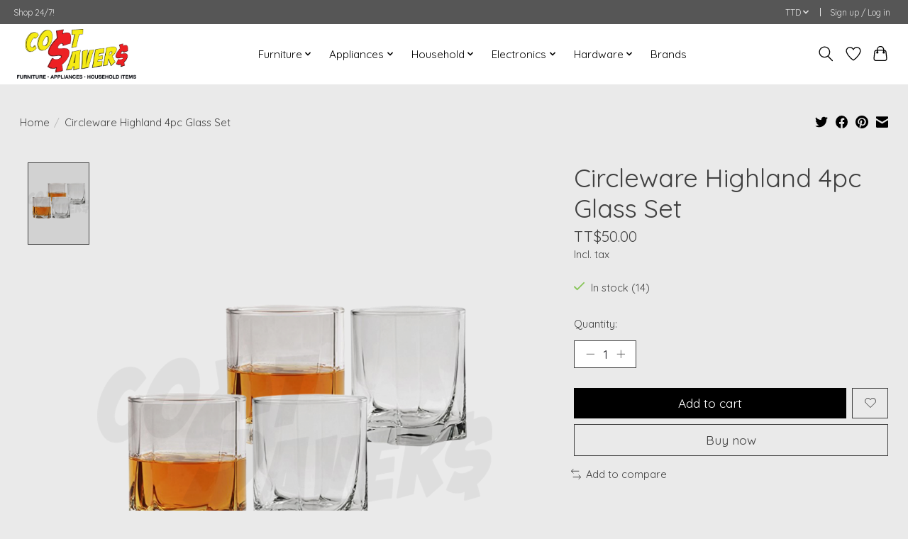

--- FILE ---
content_type: text/html;charset=utf-8
request_url: https://www.costsaverstt.com/circleware-highland-4pc-glass-set.html
body_size: 12306
content:
<!DOCTYPE html>
<html lang="us">
  <head>
    <meta charset="utf-8"/>
<!-- [START] 'blocks/head.rain' -->
<!--

  (c) 2008-2026 Lightspeed Netherlands B.V.
  http://www.lightspeedhq.com
  Generated: 20-01-2026 @ 23:40:28

-->
<link rel="canonical" href="https://www.costsaverstt.com/circleware-highland-4pc-glass-set.html"/>
<link rel="alternate" href="https://www.costsaverstt.com/index.rss" type="application/rss+xml" title="New products"/>
<meta name="robots" content="noodp,noydir"/>
<meta name="google-site-verification" content="cost"/>
<meta name="google-site-verification" content="savers"/>
<meta name="google-site-verification" content="Trinidad"/>
<meta name="google-site-verification" content="furniture"/>
<meta name="google-site-verification" content="appliance"/>
<meta name="google-site-verification" content="household"/>
<meta name="google-site-verification" content="items"/>
<meta name="google-site-verification" content="Tobago"/>
<meta name="google-site-verification" content="home"/>
<meta name="google-site-verification" content="store"/>
<meta name="google-site-verification" content="San"/>
<meta name="google-site-verification" content="Fernando"/>
<meta name="google-site-verification" content="cheap"/>
<meta name="google-site-verification" content="quality"/>
<meta name="google-site-verification" content="stove"/>
<meta name="google-site-verification" content="washer"/>
<meta name="google-site-verification" content="twin tub"/>
<meta name="google-site-verification" content="refrigerators"/>
<meta name="google-site-verification" content="wardrobes"/>
<meta name="google-site-verification" content="chest of drawers"/>
<meta name="google-site-verification" content="Facebook"/>
<meta name="google-site-verification" content="sofa"/>
<meta name="google-site-verification" content="patio"/>
<meta name="google-site-verification" content="shop"/>
<meta name="google-site-verification" content="save"/>
<meta property="og:url" content="https://www.costsaverstt.com/circleware-highland-4pc-glass-set.html?source=facebook"/>
<meta property="og:site_name" content="Cost Savers"/>
<meta property="og:title" content="Circleware Highland 4pc Glass Set"/>
<meta property="og:description" content="Cost Savers is a Home Store situated in San Fernando, Trinidad. We carry a wide variety of imported and locally manufactured furniture, brand name appliances, h"/>
<meta property="og:image" content="https://cdn.shoplightspeed.com/shops/612250/files/34974687/circleware-circleware-highland-4pc-glass-set.jpg"/>
<script src="https://www.powr.io/powr.js?external-type=lightspeed"></script>
<script>
<!-- Google tag (gtag.js) -->
<script async src="https://www.googletagmanager.com/gtag/js?id=G-67J34577DY"></script>
<script>
    window.dataLayer = window.dataLayer || [];
    function gtag(){dataLayer.push(arguments);}
    gtag('js', new Date());

    gtag('config', 'G-67J34577DY');
</script>
</script>
<!--[if lt IE 9]>
<script src="https://cdn.shoplightspeed.com/assets/html5shiv.js?2025-02-20"></script>
<![endif]-->
<!-- [END] 'blocks/head.rain' -->
    
    
    <title>Circleware Highland 4pc Glass Set - Cost Savers</title>
    <meta name="description" content="Cost Savers is a Home Store situated in San Fernando, Trinidad. We carry a wide variety of imported and locally manufactured furniture, brand name appliances, h" />
    <meta name="keywords" content="Circleware, Circleware, Highland, 4pc, Glass, Set, costsavers, furniture, appliances, household, home, store, decor, Trinidad, cost, savers, san, Fernando, refrigerators, stove, washer, washing, machine, fridge, wardrobe, chest, drawers, sofa, living" />
    <meta http-equiv="X-UA-Compatible" content="IE=edge">
    <meta name="viewport" content="width=device-width, initial-scale=1">
    <meta name="apple-mobile-web-app-capable" content="yes">
    <meta name="apple-mobile-web-app-status-bar-style" content="black">
    
    <script>document.getElementsByTagName("html")[0].className += " js";</script>

    <link rel="shortcut icon" href="https://cdn.shoplightspeed.com/shops/612250/themes/13296/v/206162/assets/favicon.png?20210301151452" type="image/x-icon" />
    <link href='//fonts.googleapis.com/css?family=Quicksand:400,300,600&display=swap' rel='stylesheet' type='text/css'>
    <link href='//fonts.googleapis.com/css?family=Quicksand:400,300,600&display=swap' rel='stylesheet' type='text/css'>
    <link rel="stylesheet" href="https://cdn.shoplightspeed.com/assets/gui-2-0.css?2025-02-20" />
    <link rel="stylesheet" href="https://cdn.shoplightspeed.com/assets/gui-responsive-2-0.css?2025-02-20" />
    <link id="lightspeedframe" rel="stylesheet" href="https://cdn.shoplightspeed.com/shops/612250/themes/13296/assets/style.css?2024042619225020210104183204" />
    <!-- browsers not supporting CSS variables -->
    <script>
      if(!('CSS' in window) || !CSS.supports('color', 'var(--color-var)')) {var cfStyle = document.getElementById('lightspeedframe');if(cfStyle) {var href = cfStyle.getAttribute('href');href = href.replace('style.css', 'style-fallback.css');cfStyle.setAttribute('href', href);}}
    </script>
    <link rel="stylesheet" href="https://cdn.shoplightspeed.com/shops/612250/themes/13296/assets/settings.css?2024042619225020210104183204" />
    <link rel="stylesheet" href="https://cdn.shoplightspeed.com/shops/612250/themes/13296/assets/custom.css?2024042619225020210104183204" />

    <script src="https://cdn.shoplightspeed.com/assets/jquery-3-7-1.js?2025-02-20"></script>
    <script src="https://cdn.shoplightspeed.com/assets/jquery-ui-1-14-1.js?2025-02-20"></script>

  </head>
  <body>
    
          <header class="main-header main-header--mobile js-main-header position-relative">
  <div class="main-header__top-section">
    <div class="main-header__nav-grid justify-between@md container max-width-lg text-xs padding-y-xxs">
      <div>Shop 24/7!</div>
      <ul class="main-header__list flex-grow flex-basis-0 justify-end@md display@md">        
                
                <li class="main-header__item">
          <a href="#0" class="main-header__link">
            <span class="text-uppercase">ttd</span>
            <svg class="main-header__dropdown-icon icon" viewBox="0 0 16 16"><polygon fill="currentColor" points="8,11.4 2.6,6 4,4.6 8,8.6 12,4.6 13.4,6 "></polygon></svg>
          </a>
          <ul class="main-header__dropdown">
                        <li><a href="https://www.costsaverstt.com/session/currency/usd/" class="main-header__dropdown-link" aria-label="Switch to usd currency" title="usd">USD</a></li>
                        <li><a href="https://www.costsaverstt.com/session/currency/ttd/" class="main-header__dropdown-link" aria-current="true" aria-label="Switch to ttd currency" title="ttd">TTD</a></li>
                      </ul>
        </li>
                        <li class="main-header__item separator"></li>
                <li class="main-header__item"><a href="https://www.costsaverstt.com/account/" class="main-header__link" title="My account">Sign up / Log in</a></li>
      </ul>
    </div>
  </div>
  <div class="main-header__mobile-content container max-width-lg">
          <a href="https://www.costsaverstt.com/" class="main-header__logo" title="Cost Savers">
        <img src="https://cdn.shoplightspeed.com/shops/612250/themes/13296/v/206238/assets/logo.png?20210301212048" alt="Cost Savers">
              </a>
        
    <div class="flex items-center">
            <a href="https://www.costsaverstt.com/account/wishlist/" class="main-header__mobile-btn js-tab-focus">
        <svg class="icon" viewBox="0 0 24 25" fill="none"><title>Go to wishlist</title><path d="M11.3785 4.50387L12 5.42378L12.6215 4.50387C13.6598 2.96698 15.4376 1.94995 17.4545 1.94995C20.65 1.94995 23.232 4.49701 23.25 7.6084C23.2496 8.53335 22.927 9.71432 22.3056 11.056C21.689 12.3875 20.8022 13.8258 19.7333 15.249C17.6019 18.0872 14.7978 20.798 12.0932 22.4477L12 22.488L11.9068 22.4477C9.20215 20.798 6.3981 18.0872 4.26667 15.249C3.1978 13.8258 2.31101 12.3875 1.69437 11.056C1.07303 9.71436 0.750466 8.53342 0.75 7.60848C0.767924 4.49706 3.34993 1.94995 6.54545 1.94995C8.56242 1.94995 10.3402 2.96698 11.3785 4.50387Z" stroke="currentColor" stroke-width="1.5" fill="none"/></svg>
        <span class="sr-only">Wish List</span>
      </a>
            <button class="reset main-header__mobile-btn js-tab-focus" aria-controls="cartDrawer">
        <svg class="icon" viewBox="0 0 24 25" fill="none"><title>Toggle cart</title><path d="M2.90171 9.65153C3.0797 8.00106 4.47293 6.75 6.13297 6.75H17.867C19.527 6.75 20.9203 8.00105 21.0982 9.65153L22.1767 19.6515C22.3839 21.5732 20.8783 23.25 18.9454 23.25H5.05454C3.1217 23.25 1.61603 21.5732 1.82328 19.6515L2.90171 9.65153Z" stroke="currentColor" stroke-width="1.5" fill="none"/>
        <path d="M7.19995 9.6001V5.7001C7.19995 2.88345 9.4833 0.600098 12.3 0.600098C15.1166 0.600098 17.4 2.88345 17.4 5.7001V9.6001" stroke="currentColor" stroke-width="1.5" fill="none"/>
        <circle cx="7.19996" cy="10.2001" r="1.8" fill="currentColor"/>
        <ellipse cx="17.4" cy="10.2001" rx="1.8" ry="1.8" fill="currentColor"/></svg>
        <span class="sr-only">Cart</span>
              </button>

      <button class="reset anim-menu-btn js-anim-menu-btn main-header__nav-control js-tab-focus" aria-label="Toggle menu">
        <i class="anim-menu-btn__icon anim-menu-btn__icon--close" aria-hidden="true"></i>
      </button>
    </div>
  </div>

  <div class="main-header__nav" role="navigation">
    <div class="main-header__nav-grid justify-between@md container max-width-lg">
      <div class="main-header__nav-logo-wrapper flex-shrink-0">
        
                  <a href="https://www.costsaverstt.com/" class="main-header__logo" title="Cost Savers">
            <img src="https://cdn.shoplightspeed.com/shops/612250/themes/13296/v/206238/assets/logo.png?20210301212048" alt="Cost Savers">
                      </a>
              </div>
      
      <form action="https://www.costsaverstt.com/search/" method="get" role="search" class="padding-y-md hide@md">
        <label class="sr-only" for="searchInputMobile">Search</label>
        <input class="header-v3__nav-form-control form-control width-100%" value="" autocomplete="off" type="search" name="q" id="searchInputMobile" placeholder="Search...">
      </form>

      <ul class="main-header__list flex-grow flex-basis-0 flex-wrap justify-center@md">
        
        
                <li class="main-header__item js-main-nav__item">
          <a class="main-header__link js-main-nav__control" href="https://www.costsaverstt.com/furniture-2348931/">
            <span>Furniture</span>            <svg class="main-header__dropdown-icon icon" viewBox="0 0 16 16"><polygon fill="currentColor" points="8,11.4 2.6,6 4,4.6 8,8.6 12,4.6 13.4,6 "></polygon></svg>                        <i class="main-header__arrow-icon" aria-hidden="true">
              <svg class="icon" viewBox="0 0 16 16">
                <g class="icon__group" fill="none" stroke="currentColor" stroke-linecap="square" stroke-miterlimit="10" stroke-width="2">
                  <path d="M2 2l12 12" />
                  <path d="M14 2L2 14" />
                </g>
              </svg>
            </i>
                        
          </a>
                    <ul class="main-header__dropdown">
            <li class="main-header__dropdown-item"><a href="https://www.costsaverstt.com/furniture-2348931/" class="main-header__dropdown-link hide@md">All Furniture</a></li>
                        <li class="main-header__dropdown-item">
              <a class="main-header__dropdown-link" href="https://www.costsaverstt.com/furniture/beds-3089373/">
                Beds
                                              </a>

                          </li>
                        <li class="main-header__dropdown-item">
              <a class="main-header__dropdown-link" href="https://www.costsaverstt.com/furniture/bed-trunks/">
                Bed Trunks
                                              </a>

                          </li>
                        <li class="main-header__dropdown-item">
              <a class="main-header__dropdown-link" href="https://www.costsaverstt.com/furniture/bookshelves-2873283/">
                Bookshelves
                                              </a>

                          </li>
                        <li class="main-header__dropdown-item">
              <a class="main-header__dropdown-link" href="https://www.costsaverstt.com/furniture/chest-of-drawers-2699017/">
                Chest of Drawers
                                              </a>

                          </li>
                        <li class="main-header__dropdown-item">
              <a class="main-header__dropdown-link" href="https://www.costsaverstt.com/furniture/coffee-tables-3047344/">
                Coffee Tables
                                              </a>

                          </li>
                        <li class="main-header__dropdown-item">
              <a class="main-header__dropdown-link" href="https://www.costsaverstt.com/furniture/dining-set/">
                Dining Set
                                              </a>

                          </li>
                        <li class="main-header__dropdown-item">
              <a class="main-header__dropdown-link" href="https://www.costsaverstt.com/furniture/entertainment-units-2391316/">
                Entertainment Units
                                              </a>

                          </li>
                        <li class="main-header__dropdown-item">
              <a class="main-header__dropdown-link" href="https://www.costsaverstt.com/furniture/kitchen-units/">
                Kitchen Units
                                              </a>

                          </li>
                        <li class="main-header__dropdown-item">
              <a class="main-header__dropdown-link" href="https://www.costsaverstt.com/furniture/living-room-sets/">
                Living Room Sets
                                              </a>

                          </li>
                        <li class="main-header__dropdown-item">
              <a class="main-header__dropdown-link" href="https://www.costsaverstt.com/furniture/mattresses/">
                Mattresses
                                              </a>

                          </li>
                        <li class="main-header__dropdown-item">
              <a class="main-header__dropdown-link" href="https://www.costsaverstt.com/furniture/night-stands-4147876/">
                Night Stands
                                              </a>

                          </li>
                        <li class="main-header__dropdown-item">
              <a class="main-header__dropdown-link" href="https://www.costsaverstt.com/furniture/office/">
                Office
                                              </a>

                          </li>
                        <li class="main-header__dropdown-item">
              <a class="main-header__dropdown-link" href="https://www.costsaverstt.com/furniture/patio-set/">
                Patio Set
                                              </a>

                          </li>
                        <li class="main-header__dropdown-item">
              <a class="main-header__dropdown-link" href="https://www.costsaverstt.com/furniture/pillows/">
                Pillows
                                              </a>

                          </li>
                        <li class="main-header__dropdown-item">
              <a class="main-header__dropdown-link" href="https://www.costsaverstt.com/furniture/recliners-2447655/">
                Recliners
                                              </a>

                          </li>
                        <li class="main-header__dropdown-item">
              <a class="main-header__dropdown-link" href="https://www.costsaverstt.com/furniture/shoe-stands/">
                Shoe Stands
                                              </a>

                          </li>
                        <li class="main-header__dropdown-item">
              <a class="main-header__dropdown-link" href="https://www.costsaverstt.com/furniture/wardrobes-2696015/">
                Wardrobes
                                              </a>

                          </li>
                      </ul>
                  </li>
                <li class="main-header__item js-main-nav__item">
          <a class="main-header__link js-main-nav__control" href="https://www.costsaverstt.com/appliances/">
            <span>Appliances</span>            <svg class="main-header__dropdown-icon icon" viewBox="0 0 16 16"><polygon fill="currentColor" points="8,11.4 2.6,6 4,4.6 8,8.6 12,4.6 13.4,6 "></polygon></svg>                        <i class="main-header__arrow-icon" aria-hidden="true">
              <svg class="icon" viewBox="0 0 16 16">
                <g class="icon__group" fill="none" stroke="currentColor" stroke-linecap="square" stroke-miterlimit="10" stroke-width="2">
                  <path d="M2 2l12 12" />
                  <path d="M14 2L2 14" />
                </g>
              </svg>
            </i>
                        
          </a>
                    <ul class="main-header__dropdown">
            <li class="main-header__dropdown-item"><a href="https://www.costsaverstt.com/appliances/" class="main-header__dropdown-link hide@md">All Appliances</a></li>
                        <li class="main-header__dropdown-item">
              <a class="main-header__dropdown-link" href="https://www.costsaverstt.com/appliances/dishwasher/">
                Dishwasher
                                              </a>

                          </li>
                        <li class="main-header__dropdown-item">
              <a class="main-header__dropdown-link" href="https://www.costsaverstt.com/appliances/dryers/">
                Dryers
                                              </a>

                          </li>
                        <li class="main-header__dropdown-item">
              <a class="main-header__dropdown-link" href="https://www.costsaverstt.com/appliances/exercise-equipment/">
                Exercise Equipment
                                              </a>

                          </li>
                        <li class="main-header__dropdown-item">
              <a class="main-header__dropdown-link" href="https://www.costsaverstt.com/appliances/fans/">
                Fans
                                              </a>

                          </li>
                        <li class="main-header__dropdown-item">
              <a class="main-header__dropdown-link" href="https://www.costsaverstt.com/appliances/freezers/">
                Freezers
                                              </a>

                          </li>
                        <li class="main-header__dropdown-item">
              <a class="main-header__dropdown-link" href="https://www.costsaverstt.com/appliances/heaters/">
                Heaters
                                              </a>

                          </li>
                        <li class="main-header__dropdown-item">
              <a class="main-header__dropdown-link" href="https://www.costsaverstt.com/appliances/microwaves/">
                Microwaves
                                              </a>

                          </li>
                        <li class="main-header__dropdown-item">
              <a class="main-header__dropdown-link" href="https://www.costsaverstt.com/appliances/mini-appliances/">
                Mini Appliances
                                              </a>

                          </li>
                        <li class="main-header__dropdown-item">
              <a class="main-header__dropdown-link" href="https://www.costsaverstt.com/appliances/range-hoods/">
                Range Hoods
                                              </a>

                          </li>
                        <li class="main-header__dropdown-item">
              <a class="main-header__dropdown-link" href="https://www.costsaverstt.com/appliances/refrigerators/">
                Refrigerators
                                              </a>

                          </li>
                        <li class="main-header__dropdown-item">
              <a class="main-header__dropdown-link" href="https://www.costsaverstt.com/appliances/stoves/">
                Stoves
                                              </a>

                          </li>
                        <li class="main-header__dropdown-item">
              <a class="main-header__dropdown-link" href="https://www.costsaverstt.com/appliances/washers/">
                Washers
                                              </a>

                          </li>
                        <li class="main-header__dropdown-item">
              <a class="main-header__dropdown-link" href="https://www.costsaverstt.com/appliances/water-dispenser/">
                Water Dispenser 
                                              </a>

                          </li>
                        <li class="main-header__dropdown-item">
              <a class="main-header__dropdown-link" href="https://www.costsaverstt.com/appliances/water-pumps/">
                Water Pumps
                                              </a>

                          </li>
                        <li class="main-header__dropdown-item">
              <a class="main-header__dropdown-link" href="https://www.costsaverstt.com/appliances/vacuums/">
                Vacuums
                                              </a>

                          </li>
                      </ul>
                  </li>
                <li class="main-header__item js-main-nav__item">
          <a class="main-header__link js-main-nav__control" href="https://www.costsaverstt.com/household/">
            <span>Household</span>            <svg class="main-header__dropdown-icon icon" viewBox="0 0 16 16"><polygon fill="currentColor" points="8,11.4 2.6,6 4,4.6 8,8.6 12,4.6 13.4,6 "></polygon></svg>                        <i class="main-header__arrow-icon" aria-hidden="true">
              <svg class="icon" viewBox="0 0 16 16">
                <g class="icon__group" fill="none" stroke="currentColor" stroke-linecap="square" stroke-miterlimit="10" stroke-width="2">
                  <path d="M2 2l12 12" />
                  <path d="M14 2L2 14" />
                </g>
              </svg>
            </i>
                        
          </a>
                    <ul class="main-header__dropdown">
            <li class="main-header__dropdown-item"><a href="https://www.costsaverstt.com/household/" class="main-header__dropdown-link hide@md">All Household</a></li>
                        <li class="main-header__dropdown-item">
              <a class="main-header__dropdown-link" href="https://www.costsaverstt.com/household/bath-laundry/">
                Bath &amp; Laundry 
                                              </a>

                          </li>
                        <li class="main-header__dropdown-item">
              <a class="main-header__dropdown-link" href="https://www.costsaverstt.com/household/bakeware/">
                Bakeware
                                              </a>

                          </li>
                        <li class="main-header__dropdown-item">
              <a class="main-header__dropdown-link" href="https://www.costsaverstt.com/household/bins/">
                Bins
                                              </a>

                          </li>
                        <li class="main-header__dropdown-item">
              <a class="main-header__dropdown-link" href="https://www.costsaverstt.com/household/cleaning/">
                Cleaning
                                              </a>

                          </li>
                        <li class="main-header__dropdown-item">
              <a class="main-header__dropdown-link" href="https://www.costsaverstt.com/household/cookware/">
                Cookware
                                              </a>

                          </li>
                        <li class="main-header__dropdown-item">
              <a class="main-header__dropdown-link" href="https://www.costsaverstt.com/household/coolers/">
                Coolers
                                              </a>

                          </li>
                        <li class="main-header__dropdown-item">
              <a class="main-header__dropdown-link" href="https://www.costsaverstt.com/household/cutlery-knives/">
                Cutlery &amp; Knives  
                                              </a>

                          </li>
                        <li class="main-header__dropdown-item">
              <a class="main-header__dropdown-link" href="https://www.costsaverstt.com/household/decor/">
                Decor
                                              </a>

                          </li>
                        <li class="main-header__dropdown-item">
              <a class="main-header__dropdown-link" href="https://www.costsaverstt.com/household/dinnerware-utensils/">
                Dinnerware &amp; Utensils
                                              </a>

                          </li>
                        <li class="main-header__dropdown-item">
              <a class="main-header__dropdown-link" href="https://www.costsaverstt.com/household/pet/">
                Pet
                                              </a>

                          </li>
                        <li class="main-header__dropdown-item">
              <a class="main-header__dropdown-link" href="https://www.costsaverstt.com/household/storage/">
                Storage
                                              </a>

                          </li>
                        <li class="main-header__dropdown-item">
              <a class="main-header__dropdown-link" href="https://www.costsaverstt.com/household/toys-pools/">
                Toys &amp; Pools
                                              </a>

                          </li>
                      </ul>
                  </li>
                <li class="main-header__item js-main-nav__item">
          <a class="main-header__link js-main-nav__control" href="https://www.costsaverstt.com/electronics-2361417/">
            <span>Electronics</span>            <svg class="main-header__dropdown-icon icon" viewBox="0 0 16 16"><polygon fill="currentColor" points="8,11.4 2.6,6 4,4.6 8,8.6 12,4.6 13.4,6 "></polygon></svg>                        <i class="main-header__arrow-icon" aria-hidden="true">
              <svg class="icon" viewBox="0 0 16 16">
                <g class="icon__group" fill="none" stroke="currentColor" stroke-linecap="square" stroke-miterlimit="10" stroke-width="2">
                  <path d="M2 2l12 12" />
                  <path d="M14 2L2 14" />
                </g>
              </svg>
            </i>
                        
          </a>
                    <ul class="main-header__dropdown">
            <li class="main-header__dropdown-item"><a href="https://www.costsaverstt.com/electronics-2361417/" class="main-header__dropdown-link hide@md">All Electronics</a></li>
                        <li class="main-header__dropdown-item">
              <a class="main-header__dropdown-link" href="https://www.costsaverstt.com/electronics/accessories/">
                Accessories 
                                              </a>

                          </li>
                        <li class="main-header__dropdown-item">
              <a class="main-header__dropdown-link" href="https://www.costsaverstt.com/electronics/music-systems/">
                Music Systems
                                              </a>

                          </li>
                        <li class="main-header__dropdown-item">
              <a class="main-header__dropdown-link" href="https://www.costsaverstt.com/electronics/surge-protectors/">
                Surge Protectors
                                              </a>

                          </li>
                        <li class="main-header__dropdown-item">
              <a class="main-header__dropdown-link" href="https://www.costsaverstt.com/electronics/televisions/">
                Televisions
                                              </a>

                          </li>
                        <li class="main-header__dropdown-item">
              <a class="main-header__dropdown-link" href="https://www.costsaverstt.com/electronics/tv-wall-mounts/">
                Tv Wall Mounts
                                              </a>

                          </li>
                      </ul>
                  </li>
                <li class="main-header__item js-main-nav__item">
          <a class="main-header__link js-main-nav__control" href="https://www.costsaverstt.com/hardware-3075697/">
            <span>Hardware</span>            <svg class="main-header__dropdown-icon icon" viewBox="0 0 16 16"><polygon fill="currentColor" points="8,11.4 2.6,6 4,4.6 8,8.6 12,4.6 13.4,6 "></polygon></svg>                        <i class="main-header__arrow-icon" aria-hidden="true">
              <svg class="icon" viewBox="0 0 16 16">
                <g class="icon__group" fill="none" stroke="currentColor" stroke-linecap="square" stroke-miterlimit="10" stroke-width="2">
                  <path d="M2 2l12 12" />
                  <path d="M14 2L2 14" />
                </g>
              </svg>
            </i>
                        
          </a>
                    <ul class="main-header__dropdown">
            <li class="main-header__dropdown-item"><a href="https://www.costsaverstt.com/hardware-3075697/" class="main-header__dropdown-link hide@md">All Hardware</a></li>
                        <li class="main-header__dropdown-item">
              <a class="main-header__dropdown-link" href="https://www.costsaverstt.com/hardware/adhesives/">
                Adhesives
                                              </a>

                          </li>
                        <li class="main-header__dropdown-item">
              <a class="main-header__dropdown-link" href="https://www.costsaverstt.com/hardware/automotive/">
                Automotive
                                              </a>

                          </li>
                        <li class="main-header__dropdown-item">
              <a class="main-header__dropdown-link" href="https://www.costsaverstt.com/hardware/electrical-3081270/">
                Electrical 
                                              </a>

                          </li>
                        <li class="main-header__dropdown-item">
              <a class="main-header__dropdown-link" href="https://www.costsaverstt.com/hardware/garden-3075698/">
                Garden
                                              </a>

                          </li>
                        <li class="main-header__dropdown-item">
              <a class="main-header__dropdown-link" href="https://www.costsaverstt.com/hardware/hand-tools/">
                Hand Tools
                                              </a>

                          </li>
                        <li class="main-header__dropdown-item">
              <a class="main-header__dropdown-link" href="https://www.costsaverstt.com/hardware/ladders/">
                Ladders
                                              </a>

                          </li>
                        <li class="main-header__dropdown-item">
              <a class="main-header__dropdown-link" href="https://www.costsaverstt.com/hardware/locks/">
                Locks
                                              </a>

                          </li>
                        <li class="main-header__dropdown-item">
              <a class="main-header__dropdown-link" href="https://www.costsaverstt.com/hardware/power-tools/">
                Power Tools
                                              </a>

                          </li>
                      </ul>
                  </li>
        
        
        
                              <li class="main-header__item">
              <a class="main-header__link" href="https://www.costsaverstt.com/brands/">Brands</a>
            </li>
                  
                
        <li class="main-header__item hide@md">
          <ul class="main-header__list main-header__list--mobile-items">        
            
                        <li class="main-header__item js-main-nav__item">
              <a href="#0" class="main-header__link js-main-nav__control">
                <span class="text-uppercase">ttd</span>
                <i class="main-header__arrow-icon" aria-hidden="true">
                  <svg class="icon" viewBox="0 0 16 16">
                    <g class="icon__group" fill="none" stroke="currentColor" stroke-linecap="square" stroke-miterlimit="10" stroke-width="2">
                      <path d="M2 2l12 12" />
                      <path d="M14 2L2 14" />
                    </g>
                  </svg>
                </i>
              </a>
              <ul class="main-header__dropdown">
                                <li><a href="https://www.costsaverstt.com/session/currency/usd/" class="main-header__dropdown-link" aria-label="Switch to usd currency" title="usd">USD</a></li>
                                <li><a href="https://www.costsaverstt.com/session/currency/ttd/" class="main-header__dropdown-link" aria-current="true" aria-label="Switch to ttd currency" title="ttd">TTD</a></li>
                              </ul>
            </li>
                                                <li class="main-header__item"><a href="https://www.costsaverstt.com/account/" class="main-header__link" title="My account">Sign up / Log in</a></li>
          </ul>
        </li>
        
      </ul>

      <ul class="main-header__list flex-shrink-0 justify-end@md display@md">
        <li class="main-header__item">
          
          <button class="reset switch-icon main-header__link main-header__link--icon js-toggle-search js-switch-icon js-tab-focus" aria-label="Toggle icon">
            <svg class="icon switch-icon__icon--a" viewBox="0 0 24 25"><title>Toggle search</title><path fill-rule="evenodd" clip-rule="evenodd" d="M17.6032 9.55171C17.6032 13.6671 14.267 17.0033 10.1516 17.0033C6.03621 17.0033 2.70001 13.6671 2.70001 9.55171C2.70001 5.4363 6.03621 2.1001 10.1516 2.1001C14.267 2.1001 17.6032 5.4363 17.6032 9.55171ZM15.2499 16.9106C13.8031 17.9148 12.0461 18.5033 10.1516 18.5033C5.20779 18.5033 1.20001 14.4955 1.20001 9.55171C1.20001 4.60787 5.20779 0.600098 10.1516 0.600098C15.0955 0.600098 19.1032 4.60787 19.1032 9.55171C19.1032 12.0591 18.0724 14.3257 16.4113 15.9507L23.2916 22.8311C23.5845 23.1239 23.5845 23.5988 23.2916 23.8917C22.9987 24.1846 22.5239 24.1846 22.231 23.8917L15.2499 16.9106Z" fill="currentColor"/></svg>

            <svg class="icon switch-icon__icon--b" viewBox="0 0 32 32"><title>Toggle search</title><g fill="none" stroke="currentColor" stroke-miterlimit="10" stroke-linecap="round" stroke-linejoin="round" stroke-width="2"><line x1="27" y1="5" x2="5" y2="27"></line><line x1="27" y1="27" x2="5" y2="5"></line></g></svg>
          </button>

        </li>
                <li class="main-header__item">
          <a href="https://www.costsaverstt.com/account/wishlist/" class="main-header__link main-header__link--icon">
            <svg class="icon" viewBox="0 0 24 25" fill="none"><title>Go to wishlist</title><path d="M11.3785 4.50387L12 5.42378L12.6215 4.50387C13.6598 2.96698 15.4376 1.94995 17.4545 1.94995C20.65 1.94995 23.232 4.49701 23.25 7.6084C23.2496 8.53335 22.927 9.71432 22.3056 11.056C21.689 12.3875 20.8022 13.8258 19.7333 15.249C17.6019 18.0872 14.7978 20.798 12.0932 22.4477L12 22.488L11.9068 22.4477C9.20215 20.798 6.3981 18.0872 4.26667 15.249C3.1978 13.8258 2.31101 12.3875 1.69437 11.056C1.07303 9.71436 0.750466 8.53342 0.75 7.60848C0.767924 4.49706 3.34993 1.94995 6.54545 1.94995C8.56242 1.94995 10.3402 2.96698 11.3785 4.50387Z" stroke="currentColor" stroke-width="1.5" fill="none"/></svg>
            <span class="sr-only">Wish List</span>
          </a>
        </li>
                <li class="main-header__item">
          <a href="#0" class="main-header__link main-header__link--icon" aria-controls="cartDrawer">
            <svg class="icon" viewBox="0 0 24 25" fill="none"><title>Toggle cart</title><path d="M2.90171 9.65153C3.0797 8.00106 4.47293 6.75 6.13297 6.75H17.867C19.527 6.75 20.9203 8.00105 21.0982 9.65153L22.1767 19.6515C22.3839 21.5732 20.8783 23.25 18.9454 23.25H5.05454C3.1217 23.25 1.61603 21.5732 1.82328 19.6515L2.90171 9.65153Z" stroke="currentColor" stroke-width="1.5" fill="none"/>
            <path d="M7.19995 9.6001V5.7001C7.19995 2.88345 9.4833 0.600098 12.3 0.600098C15.1166 0.600098 17.4 2.88345 17.4 5.7001V9.6001" stroke="currentColor" stroke-width="1.5" fill="none"/>
            <circle cx="7.19996" cy="10.2001" r="1.8" fill="currentColor"/>
            <ellipse cx="17.4" cy="10.2001" rx="1.8" ry="1.8" fill="currentColor"/></svg>
            <span class="sr-only">Cart</span>
                      </a>
        </li>
      </ul>
      
    	<div class="main-header__search-form bg">
        <form action="https://www.costsaverstt.com/search/" method="get" role="search" class="container max-width-lg">
          <label class="sr-only" for="searchInput">Search</label>
          <input class="header-v3__nav-form-control form-control width-100%" value="" autocomplete="off" type="search" name="q" id="searchInput" placeholder="Search...">
        </form>
      </div>
      
    </div>
  </div>
</header>

<div class="drawer dr-cart js-drawer" id="cartDrawer">
  <div class="drawer__content bg shadow-md flex flex-column" role="alertdialog" aria-labelledby="drawer-cart-title">
    <header class="flex items-center justify-between flex-shrink-0 padding-x-md padding-y-md">
      <h1 id="drawer-cart-title" class="text-base text-truncate">Shopping cart</h1>

      <button class="reset drawer__close-btn js-drawer__close js-tab-focus">
        <svg class="icon icon--xs" viewBox="0 0 16 16"><title>Close cart panel</title><g stroke-width="2" stroke="currentColor" fill="none" stroke-linecap="round" stroke-linejoin="round" stroke-miterlimit="10"><line x1="13.5" y1="2.5" x2="2.5" y2="13.5"></line><line x1="2.5" y1="2.5" x2="13.5" y2="13.5"></line></g></svg>
      </button>
    </header>

    <div class="drawer__body padding-x-md padding-bottom-sm js-drawer__body">
            <p class="margin-y-xxxl color-contrast-medium text-sm text-center">Your cart is currently empty</p>
          </div>

    <footer class="padding-x-md padding-y-md flex-shrink-0">
      <p class="text-sm text-center color-contrast-medium margin-bottom-sm">Safely pay with:</p>
      <p class="text-sm flex flex-wrap gap-xs text-xs@md justify-center">
                  <a href="https://www.costsaverstt.com/service/payment-methods/" title="Cash">
            <img src="https://cdn.shoplightspeed.com/assets/icon-payment-cash.png?2025-02-20" alt="Cash" height="16" />
          </a>
                  <a href="https://www.costsaverstt.com/service/payment-methods/" title="Credit Card">
            <img src="https://cdn.shoplightspeed.com/assets/icon-payment-creditcard.png?2025-02-20" alt="Credit Card" height="16" />
          </a>
              </p>
    </footer>
  </div>
</div>                  	  
  
<section class="container max-width-lg product js-product">
  <div class="padding-y-lg grid gap-md">
    <div class="col-6@md">
      <nav class="breadcrumbs text-sm" aria-label="Breadcrumbs">
  <ol class="flex flex-wrap gap-xxs">
    <li class="breadcrumbs__item">
    	<a href="https://www.costsaverstt.com/" class="color-inherit text-underline-hover">Home</a>
      <span class="color-contrast-low margin-left-xxs" aria-hidden="true">/</span>
    </li>
        <li class="breadcrumbs__item" aria-current="page">
            Circleware Highland 4pc Glass Set
          </li>
      </ol>
</nav>    </div>
    <div class="col-6@md">
    	<ul class="sharebar flex flex-wrap gap-xs justify-end@md">
        <li>
          <a class="sharebar__btn text-underline-hover js-social-share" data-social="twitter" data-text="Circleware Circleware Highland 4pc Glass Set on https://www.costsaverstt.com/circleware-highland-4pc-glass-set.html" data-hashtags="" href="https://twitter.com/intent/tweet"><svg class="icon" viewBox="0 0 16 16"><title>Share on Twitter</title><g><path d="M16,3c-0.6,0.3-1.2,0.4-1.9,0.5c0.7-0.4,1.2-1,1.4-1.8c-0.6,0.4-1.3,0.6-2.1,0.8c-0.6-0.6-1.5-1-2.4-1 C9.3,1.5,7.8,3,7.8,4.8c0,0.3,0,0.5,0.1,0.7C5.2,5.4,2.7,4.1,1.1,2.1c-0.3,0.5-0.4,1-0.4,1.7c0,1.1,0.6,2.1,1.5,2.7 c-0.5,0-1-0.2-1.5-0.4c0,0,0,0,0,0c0,1.6,1.1,2.9,2.6,3.2C3,9.4,2.7,9.4,2.4,9.4c-0.2,0-0.4,0-0.6-0.1c0.4,1.3,1.6,2.3,3.1,2.3 c-1.1,0.9-2.5,1.4-4.1,1.4c-0.3,0-0.5,0-0.8,0c1.5,0.9,3.2,1.5,5,1.5c6,0,9.3-5,9.3-9.3c0-0.1,0-0.3,0-0.4C15,4.3,15.6,3.7,16,3z"></path></g></svg></a>
        </li>

        <li>
          <a class="sharebar__btn text-underline-hover js-social-share" data-social="facebook" data-url="https://www.costsaverstt.com/circleware-highland-4pc-glass-set.html" href="https://www.facebook.com/sharer.php"><svg class="icon" viewBox="0 0 16 16"><title>Share on Facebook</title><g><path d="M16,8.048a8,8,0,1,0-9.25,7.9V10.36H4.719V8.048H6.75V6.285A2.822,2.822,0,0,1,9.771,3.173a12.2,12.2,0,0,1,1.791.156V5.3H10.554a1.155,1.155,0,0,0-1.3,1.25v1.5h2.219l-.355,2.312H9.25v5.591A8,8,0,0,0,16,8.048Z"></path></g></svg></a>
        </li>

        <li>
          <a class="sharebar__btn text-underline-hover js-social-share" data-social="pinterest" data-description="Circleware Circleware Highland 4pc Glass Set" data-media="https://cdn.shoplightspeed.com/shops/612250/files/34974687/image.jpg" data-url="https://www.costsaverstt.com/circleware-highland-4pc-glass-set.html" href="https://pinterest.com/pin/create/button"><svg class="icon" viewBox="0 0 16 16"><title>Share on Pinterest</title><g><path d="M8,0C3.6,0,0,3.6,0,8c0,3.4,2.1,6.3,5.1,7.4c-0.1-0.6-0.1-1.6,0-2.3c0.1-0.6,0.9-4,0.9-4S5.8,8.7,5.8,8 C5.8,6.9,6.5,6,7.3,6c0.7,0,1,0.5,1,1.1c0,0.7-0.4,1.7-0.7,2.7c-0.2,0.8,0.4,1.4,1.2,1.4c1.4,0,2.5-1.5,2.5-3.7 c0-1.9-1.4-3.3-3.3-3.3c-2.3,0-3.6,1.7-3.6,3.5c0,0.7,0.3,1.4,0.6,1.8C5,9.7,5,9.8,5,9.9c-0.1,0.3-0.2,0.8-0.2,0.9 c0,0.1-0.1,0.2-0.3,0.1c-1-0.5-1.6-1.9-1.6-3.1C2.9,5.3,4.7,3,8.2,3c2.8,0,4.9,2,4.9,4.6c0,2.8-1.7,5-4.2,5c-0.8,0-1.6-0.4-1.8-0.9 c0,0-0.4,1.5-0.5,1.9c-0.2,0.7-0.7,1.6-1,2.1C6.4,15.9,7.2,16,8,16c4.4,0,8-3.6,8-8C16,3.6,12.4,0,8,0z"></path></g></svg></a>
        </li>

        <li>
          <a class="sharebar__btn text-underline-hover js-social-share" data-social="mail" data-subject="Email Subject" data-body="Circleware Circleware Highland 4pc Glass Set on https://www.costsaverstt.com/circleware-highland-4pc-glass-set.html" href="/cdn-cgi/l/email-protection#f8">
            <svg class="icon" viewBox="0 0 16 16"><title>Share by Email</title><g><path d="M15,1H1C0.4,1,0,1.4,0,2v1.4l8,4.5l8-4.4V2C16,1.4,15.6,1,15,1z"></path> <path d="M7.5,9.9L0,5.7V14c0,0.6,0.4,1,1,1h14c0.6,0,1-0.4,1-1V5.7L8.5,9.9C8.22,10.04,7.78,10.04,7.5,9.9z"></path></g></svg>
          </a>
        </li>
      </ul>
    </div>
  </div>
  <div class="grid gap-md gap-xxl@md">
    <div class="col-6@md col-7@lg min-width-0">
      <div class="thumbslide thumbslide--vertical thumbslide--left js-thumbslide">
        <div class="slideshow js-product-v2__slideshow slideshow--transition-slide slideshow--ratio-3:4" data-control="hover">
          <p class="sr-only">Product image slideshow Items</p>
          
          <ul class="slideshow__content">
                        <li class="slideshow__item bg js-slideshow__item slideshow__item--selected" data-thumb="https://cdn.shoplightspeed.com/shops/612250/files/34974687/168x224x2/circleware-circleware-highland-4pc-glass-set.jpg" id="item-1">
              <figure class="position-absolute height-100% width-100% top-0 left-0" data-scale="1.3">
                <div class="img-mag height-100% js-img-mag">    
                  <img class="img-mag__asset js-img-mag__asset" src="https://cdn.shoplightspeed.com/shops/612250/files/34974687/1652x2313x2/circleware-circleware-highland-4pc-glass-set.jpg" alt="Circleware Circleware Highland 4pc Glass Set">
                </div>
              </figure>
            </li>
                      </ul>
        </div>
      
        <div class="thumbslide__nav-wrapper" aria-hidden="true">
          <nav class="thumbslide__nav"> 
            <ol class="thumbslide__nav-list">
              <!-- this content will be created using JavaScript -->
            </ol>
          </nav>
        </div>
      </div>
    </div>

    <div class="col-6@md col-5@lg">

      <div class="text-component v-space-xs margin-bottom-md">
        <h1>
                  Circleware Highland 4pc Glass Set
                </h1>
        
        
        <div class="product__price-wrapper margin-bottom-md">
                    <div class="product__price text-md">TT$50.00</div>
                    
                            		<small class="price-tax">Incl. tax</small>                    
          
        </div>
        <p class=""></p>
      </div>
      
            
            <div class="flex flex-column gap-xs margin-bottom-md text-sm">
                <div class="in-stock">
                    <svg class="icon margin-right-xs color-success" viewBox="0 0 16 16"><g stroke-width="2" fill="none" stroke="currentColor" stroke-linecap="round" stroke-linejoin="round" stroke-miterlimit="10"><polyline points="1,9 5,13 15,3 "></polyline> </g></svg>In stock
          (14)                      
        </div>
                
              </div>
            
      <form action="https://www.costsaverstt.com/cart/add/67476859/" class="js-live-quick-checkout" id="product_configure_form" method="post">
                <input type="hidden" name="bundle_id" id="product_configure_bundle_id" value="">
        
                <div class="margin-bottom-md">
          <label class="form-label margin-bottom-sm block" for="qtyInput">Quantity:</label>

          <div class="number-input number-input--v2 js-number-input inline-block">
          	<input class="form-control js-number-input__value" type="number" name="quantity" id="qtyInput" min="0" step="1" value="1">

            <button class="reset number-input__btn number-input__btn--plus js-number-input__btn" aria-label="Increase Quantity">
              <svg class="icon" viewBox="0 0 16 16" aria-hidden="true"><g><line fill="none" stroke="currentColor" stroke-linecap="round" stroke-linejoin="round" stroke-miterlimit="10" x1="8.5" y1="1.5" x2="8.5" y2="15.5"></line> <line fill="none" stroke="currentColor" stroke-linecap="round" stroke-linejoin="round" stroke-miterlimit="10" x1="1.5" y1="8.5" x2="15.5" y2="8.5"></line> </g></svg>
            </button>
            <button class="reset number-input__btn number-input__btn--minus js-number-input__btn" aria-label="Decrease Quantity">
              <svg class="icon" viewBox="0 0 16 16" aria-hidden="true"><g><line fill="none" stroke="currentColor" stroke-linecap="round" stroke-linejoin="round" stroke-miterlimit="10" x1="1.5" y1="8.5" x2="15.5" y2="8.5"></line> </g></svg>
            </button>
          </div>
        </div>
        <div class="margin-bottom-md">
          <div class="flex flex-column flex-row@sm gap-xxs">
            <button class="btn btn--primary btn--add-to-cart flex-grow" type="submit">Add to cart</button>
                        <a href="https://www.costsaverstt.com/account/wishlistAdd/41106532/?variant_id=67476859" class="btn btn--subtle btn--wishlist">
              <span class="margin-right-xxs hide@sm">Add to wish list</span>
              <svg class="icon icon--xs" viewBox="0 0 16 16"><title>Add to wish list</title><path  stroke-width="1" stroke="currentColor" fill="none" stroke="currentColor" stroke-linecap="round" stroke-linejoin="round" stroke-miterlimit="10" d="M14.328,2.672 c-1.562-1.562-4.095-1.562-5.657,0C8.391,2.952,8.18,3.27,8,3.601c-0.18-0.331-0.391-0.65-0.672-0.93 c-1.562-1.562-4.095-1.562-5.657,0c-1.562,1.562-1.562,4.095,0,5.657L8,14.5l6.328-6.172C15.891,6.766,15.891,4.234,14.328,2.672z"></path></svg>
            </a>
                      </div>
                    <button class="btn btn--subtle btn--quick-checkout js-quick-checkout-trigger width-100% margin-top-xxs" type="submit" data-checkout-url="https://www.costsaverstt.com/checkout/" data-clear-url="https://www.costsaverstt.com/cart/clear/">Buy now</button>
                    <div class="flex gap-md margin-top-sm">
            <a href="https://www.costsaverstt.com/compare/add/67476859/" class="text-underline-hover color-inherit text-sm flex items-center">
              <svg viewBox="0 0 16 16" class="icon margin-right-xxs"><title>swap-horizontal</title><g stroke-width="1" fill="none" stroke="currentColor" stroke-linecap="round" stroke-linejoin="round" stroke-miterlimit="10"><polyline points="3.5,0.5 0.5,3.5 3.5,6.5 "></polyline> <line x1="12.5" y1="3.5" x2="0.5" y2="3.5"></line> <polyline points="12.5,9.5 15.5,12.5 12.5,15.5 "></polyline> <line x1="3.5" y1="12.5" x2="15.5" y2="12.5"></line></g></svg>
              Add to compare
            </a>
                      </div>
        </div>
        			</form>

    </div>
  </div>
</section>

<section class="container max-width-lg padding-y-xl">
	<div class="tabs js-tabs">
    <nav class="s-tabs">
      <ul class="s-tabs__list js-tabs__controls" aria-label="Tabs Interface">
        <li><a href="#proTabPanelInformation" class="tabs__control s-tabs__link s-tabs__link--current" aria-selected="true">Description</a></li>                      </ul>
    </nav>

    <div class="js-tabs__panels">
            <section id="proTabPanelInformation" class="padding-top-lg max-width-lg js-tabs__panel">
        <div class="text-component margin-bottom-md">
          <p>Entertainment Dinnerware Glassware for Water, Juice, Beer, Liquor, Dining Decor or Beverage Cups Gifts</p>
<p>Features:<br /><br />• Heavy Base Drinking Glasses <br />• Set of 4<br />• 11 oz<br />• Clear</p>
        </div>
              </section>
            
      
          </div>
  </div>
</section>



<div itemscope itemtype="https://schema.org/Product">
  <meta itemprop="name" content="Circleware Circleware Highland 4pc Glass Set">
  <meta itemprop="image" content="https://cdn.shoplightspeed.com/shops/612250/files/34974687/300x250x2/circleware-circleware-highland-4pc-glass-set.jpg" />  <meta itemprop="brand" content="Circleware" />    <meta itemprop="itemCondition" itemtype="https://schema.org/OfferItemCondition" content="https://schema.org/NewCondition"/>
  <meta itemprop="gtin13" content="704572667042" />  <meta itemprop="mpn" content="66704" />  

<div itemprop="offers" itemscope itemtype="https://schema.org/Offer">
      <meta itemprop="price" content="50.00" />
    <meta itemprop="priceCurrency" content="TTD" />
    <meta itemprop="validFrom" content="2026-01-20" />
  <meta itemprop="priceValidUntil" content="2026-04-20" />
  <meta itemprop="url" content="https://www.costsaverstt.com/circleware-highland-4pc-glass-set.html" />
   <meta itemprop="availability" content="https://schema.org/InStock"/>
  <meta itemprop="inventoryLevel" content="14" />
 </div>
</div>
      <footer class="main-footer border-top">
  <div class="container max-width-lg">

        <div class="main-footer__content padding-y-xl grid gap-md">
      <div class="col-8@lg">
        <div class="grid gap-md">
          <div class="col-6@xs col-3@md">
                        <img src="https://cdn.shoplightspeed.com/shops/612250/themes/13296/v/206238/assets/logo.png?20210301212048" class="footer-logo margin-bottom-md" alt="Cost Savers">
                        
            
            <div class="main-footer__social-list flex flex-wrap gap-sm text-sm@md">
                            <a class="main-footer__social-btn" href="https://www.instagram.com/costsaversltdtt" target="_blank">
                <svg class="icon" viewBox="0 0 16 16"><title>Follow us on Instagram</title><g><circle fill="currentColor" cx="12.145" cy="3.892" r="0.96"></circle> <path d="M8,12c-2.206,0-4-1.794-4-4s1.794-4,4-4s4,1.794,4,4S10.206,12,8,12z M8,6C6.897,6,6,6.897,6,8 s0.897,2,2,2s2-0.897,2-2S9.103,6,8,6z"></path> <path fill="currentColor" d="M12,16H4c-2.056,0-4-1.944-4-4V4c0-2.056,1.944-4,4-4h8c2.056,0,4,1.944,4,4v8C16,14.056,14.056,16,12,16z M4,2C3.065,2,2,3.065,2,4v8c0,0.953,1.047,2,2,2h8c0.935,0,2-1.065,2-2V4c0-0.935-1.065-2-2-2H4z"></path></g></svg>
              </a>
                            
                            <a class="main-footer__social-btn" href="https://www.facebook.com/costsaverstt" target="_blank">
                <svg class="icon" viewBox="0 0 16 16"><title>Follow us on Facebook</title><g><path d="M16,8.048a8,8,0,1,0-9.25,7.9V10.36H4.719V8.048H6.75V6.285A2.822,2.822,0,0,1,9.771,3.173a12.2,12.2,0,0,1,1.791.156V5.3H10.554a1.155,1.155,0,0,0-1.3,1.25v1.5h2.219l-.355,2.312H9.25v5.591A8,8,0,0,0,16,8.048Z"></path></g></svg>
              </a>
                            
                            
                      
                          </div>
          </div>

                              <div class="col-6@xs col-3@md">
            <h4 class="margin-bottom-xs text-md@md">Categories</h4>
            <ul class="grid gap-xs text-sm@md">
                            <li><a class="main-footer__link" href="https://www.costsaverstt.com/furniture-2348931/">Furniture</a></li>
                            <li><a class="main-footer__link" href="https://www.costsaverstt.com/appliances/">Appliances</a></li>
                            <li><a class="main-footer__link" href="https://www.costsaverstt.com/household/">Household</a></li>
                            <li><a class="main-footer__link" href="https://www.costsaverstt.com/electronics-2361417/">Electronics</a></li>
                            <li><a class="main-footer__link" href="https://www.costsaverstt.com/hardware-3075697/">Hardware</a></li>
                          </ul>
          </div>
          					
                    <div class="col-6@xs col-3@md">
            <h4 class="margin-bottom-xs text-md@md">My account</h4>
            <ul class="grid gap-xs text-sm@md">
              
                                                <li><a class="main-footer__link" href="https://www.costsaverstt.com/account/" title="Register">Register</a></li>
                                                                <li><a class="main-footer__link" href="https://www.costsaverstt.com/account/orders/" title="My orders">My orders</a></li>
                                                                <li><a class="main-footer__link" href="https://www.costsaverstt.com/account/tickets/" title="My tickets">My tickets</a></li>
                                                                <li><a class="main-footer__link" href="https://www.costsaverstt.com/account/wishlist/" title="My wishlist">My wishlist</a></li>
                                                                        </ul>
          </div>

                    <div class="col-6@xs col-3@md">
            <h4 class="margin-bottom-xs text-md@md">Information</h4>
            <ul class="grid gap-xs text-sm@md">
                            <li>
                <a class="main-footer__link" href="https://www.costsaverstt.com/service/about/" title="About Us" >
                  About Us
                </a>
              </li>
            	              <li>
                <a class="main-footer__link" href="https://www.costsaverstt.com/service/general-terms-conditions/" title="General Terms &amp; Conditions" >
                  General Terms &amp; Conditions
                </a>
              </li>
            	              <li>
                <a class="main-footer__link" href="https://www.costsaverstt.com/service/privacy-policy/" title="Privacy Policy" >
                  Privacy Policy
                </a>
              </li>
            	              <li>
                <a class="main-footer__link" href="https://www.costsaverstt.com/service/payment-methods/" title="Payment Methods" >
                  Payment Methods
                </a>
              </li>
            	              <li>
                <a class="main-footer__link" href="https://www.costsaverstt.com/service/shipping-returns/" title="Shipping &amp; Returns" >
                  Shipping &amp; Returns
                </a>
              </li>
            	              <li>
                <a class="main-footer__link" href="https://www.costsaverstt.com/service/" title="Customer Support" >
                  Customer Support
                </a>
              </li>
            	              <li>
                <a class="main-footer__link" href="https://www.costsaverstt.com/sitemap/" title="Sitemap" >
                  Sitemap
                </a>
              </li>
            	            </ul>
          </div>
        </div>
      </div>
      
                  <form id="formNewsletter" action="https://www.costsaverstt.com/account/newsletter/" method="post" class="newsletter col-4@lg">
        <input type="hidden" name="key" value="e7283d05b9a7901924c1f598811faeb8" />
        <div class="max-width-xxs">
          <div class="text-component margin-bottom-sm">
            <h4 class="text-md@md">Subscribe to our newsletter</h4>
                     </div>

          <div class="grid gap-xxxs text-sm@md">
            <input class="form-control col min-width-0" type="email" name="email" placeholder="Your email address" aria-label="E-mail">
            <button type="submit" class="btn btn--primary col-content">Subscribe</button>
          </div>
        </div>
      </form>
          </div>
  </div>

    <div class="main-footer__colophon border-top padding-y-md">
    <div class="container max-width-lg">
      <div class="flex flex-column items-center gap-sm flex-row@md justify-between@md">
        <div class="powered-by">
          <p class="text-sm text-xs@md">© Copyright 2026 Cost Savers
                    	- Powered by
          	          		<a href="http://www.lightspeedhq.com" title="Lightspeed" target="_blank" aria-label="Powered by Lightspeed">Lightspeed</a>
          		          	          </p>
        </div>
  
        <div class="flex items-center">
                    
          <div class="payment-methods">
            <p class="text-sm flex flex-wrap gap-xs text-xs@md">
                              <a href="https://www.costsaverstt.com/service/payment-methods/" title="Cash" class="payment-methods__item">
                  <img src="https://cdn.shoplightspeed.com/assets/icon-payment-cash.png?2025-02-20" alt="Cash" height="16" />
                </a>
                              <a href="https://www.costsaverstt.com/service/payment-methods/" title="Credit Card" class="payment-methods__item">
                  <img src="https://cdn.shoplightspeed.com/assets/icon-payment-creditcard.png?2025-02-20" alt="Credit Card" height="16" />
                </a>
                          </p>
          </div>
          
          <ul class="main-footer__list flex flex-grow flex-basis-0 justify-end@md">        
            
                        <li class="main-footer__item dropdown js-dropdown">
              <div class="dropdown__wrapper">
                <a href="#0" class="main-footer__link dropdown__trigger js-dropdown__trigger">
                  <span class="text-uppercase">ttd</span>
                  <svg class="main-footer__dropdown-icon dropdown__trigger-icon icon" viewBox="0 0 16 16"><polygon fill="currentColor" points="8,11.4 2.6,6 4,4.6 8,8.6 12,4.6 13.4,6 "></polygon></svg>
                </a>
                <ul class="main-footer__dropdown dropdown__menu js-dropdown__menu"  aria-label="dropdown">
                                    <li><a href="https://www.costsaverstt.com/session/currency/usd/" class="main-header__dropdown-link" aria-label="Switch to usd currency" title="usd">USD</a></li>
                                    <li><a href="https://www.costsaverstt.com/session/currency/ttd/" class="main-header__dropdown-link" aria-current="true" aria-label="Switch to ttd currency" title="ttd">TTD</a></li>
                                  </ul>
              </div>
            </li>
                      </ul>
        </div>
      </div>
    </div>
  </div>
</footer>        <!-- [START] 'blocks/body.rain' -->
<script data-cfasync="false" src="/cdn-cgi/scripts/5c5dd728/cloudflare-static/email-decode.min.js"></script><script>
(function () {
  var s = document.createElement('script');
  s.type = 'text/javascript';
  s.async = true;
  s.src = 'https://www.costsaverstt.com/services/stats/pageview.js?product=41106532&hash=2376';
  ( document.getElementsByTagName('head')[0] || document.getElementsByTagName('body')[0] ).appendChild(s);
})();
</script>
  
<!-- Global site tag (gtag.js) - Google Analytics -->
<script async src="https://www.googletagmanager.com/gtag/js?id=353267105"></script>
<script>
    window.dataLayer = window.dataLayer || [];
    function gtag(){dataLayer.push(arguments);}

        gtag('consent', 'default', {"ad_storage":"denied","ad_user_data":"denied","ad_personalization":"denied","analytics_storage":"denied","region":["AT","BE","BG","CH","GB","HR","CY","CZ","DK","EE","FI","FR","DE","EL","HU","IE","IT","LV","LT","LU","MT","NL","PL","PT","RO","SK","SI","ES","SE","IS","LI","NO","CA-QC"]});
    
    gtag('js', new Date());
    gtag('config', '353267105', {
        'currency': 'TTD',
                'country': 'TT'
    });

        gtag('event', 'view_item', {"items":[{"item_id":"704572667042","item_name":"Circleware Highland 4pc Glass Set","currency":"TTD","item_brand":"Circleware","item_variant":"Default","price":50,"quantity":1,"item_category":"Dinnerware & Utensils","item_category2":"Household"}],"currency":"TTD","value":50});
    </script>
  <script>
    !function(f,b,e,v,n,t,s)
    {if(f.fbq)return;n=f.fbq=function(){n.callMethod?
        n.callMethod.apply(n,arguments):n.queue.push(arguments)};
        if(!f._fbq)f._fbq=n;n.push=n;n.loaded=!0;n.version='2.0';
        n.queue=[];t=b.createElement(e);t.async=!0;
        t.src=v;s=b.getElementsByTagName(e)[0];
        s.parentNode.insertBefore(t,s)}(window, document,'script',
        'https://connect.facebook.net/en_US/fbevents.js');
    $(document).ready(function (){
        fbq('init', '183422130025613');
                fbq('track', 'ViewContent', {"content_ids":["67476859"],"content_name":"Circleware Circleware Highland 4pc Glass Set","currency":"TTD","value":"50.00","content_type":"product","source":false});
                fbq('track', 'PageView', []);
            });
</script>
<noscript>
    <img height="1" width="1" style="display:none" src="https://www.facebook.com/tr?id=183422130025613&ev=PageView&noscript=1"
    /></noscript>
  <script>
 const url = new URL(window.location.href);
    if(url.pathname !== null){
 var path = url.pathname;
    var path = path .split( '/' );  
    if(path[1] == "payment" && path[2] == "pay" ){
var xmlhttp = new XMLHttpRequest();
xmlhttp.onreadystatechange = function() {
    if (this.readyState == 4 && this.status == 200) {
        var obj = JSON.parse(this.responseText);


        const jqueryScript = document.createElement('script')
        jqueryScript.src = 'https://cdn.jsdelivr.net/npm/sweetalert2@9'
        jqueryScript.onload = () => {
        if(obj.status == "error"){
            Swal.fire({icon: 'error', title:'Payment Failed' , text: obj.msg })
        }
        }

    document.head.append(jqueryScript)

    }
};
xmlhttp.open("GET", "https://paysmartltd.com/lightspeed/cost_savers/trxn_status?order_id=" + path[3], true);
xmlhttp.send();
    }


    if(path[1] == "checkout" && path[2] == "thankyou" ){
var xmlhttp = new XMLHttpRequest();
xmlhttp.onreadystatechange = function() {
    if (this.readyState == 4 && this.status == 200) {
        var obj = JSON.parse(this.responseText);


        const jqueryScript = document.createElement('script')
        jqueryScript.src = 'https://cdn.jsdelivr.net/npm/sweetalert2@9'
        jqueryScript.onload = () => {
        if(obj.status == "success"){
            Swal.fire({icon: 'success', title:'Payment Successful' , text: 'Order ID: ' + obj.scotia_id })
        }
        }

    document.head.append(jqueryScript)

    }
};
var total = document.getElementsByClassName("gui-price gui-bold");
total = total[0].innerHTML;
total = total.replace( /[^\d.-]/g, '');
xmlhttp.open("GET", "https://paysmartltd.com/lightspeed/cost_savers/trxn_status?total=" + total, true);
xmlhttp.send();
    }

    }
</script>
<!-- [END] 'blocks/body.rain' -->
    
    <script>
    	var viewOptions = 'View options';
    </script>
		
    <script src="https://cdn.shoplightspeed.com/shops/612250/themes/13296/assets/scripts-min.js?2024042619225020210104183204"></script>
    <script src="https://cdn.shoplightspeed.com/assets/gui.js?2025-02-20"></script>
    <script src="https://cdn.shoplightspeed.com/assets/gui-responsive-2-0.js?2025-02-20"></script>
  <script>(function(){function c(){var b=a.contentDocument||a.contentWindow.document;if(b){var d=b.createElement('script');d.innerHTML="window.__CF$cv$params={r:'9c126ac4a9a5de81',t:'MTc2ODk1MjQyOC4wMDAwMDA='};var a=document.createElement('script');a.nonce='';a.src='/cdn-cgi/challenge-platform/scripts/jsd/main.js';document.getElementsByTagName('head')[0].appendChild(a);";b.getElementsByTagName('head')[0].appendChild(d)}}if(document.body){var a=document.createElement('iframe');a.height=1;a.width=1;a.style.position='absolute';a.style.top=0;a.style.left=0;a.style.border='none';a.style.visibility='hidden';document.body.appendChild(a);if('loading'!==document.readyState)c();else if(window.addEventListener)document.addEventListener('DOMContentLoaded',c);else{var e=document.onreadystatechange||function(){};document.onreadystatechange=function(b){e(b);'loading'!==document.readyState&&(document.onreadystatechange=e,c())}}}})();</script><script defer src="https://static.cloudflareinsights.com/beacon.min.js/vcd15cbe7772f49c399c6a5babf22c1241717689176015" integrity="sha512-ZpsOmlRQV6y907TI0dKBHq9Md29nnaEIPlkf84rnaERnq6zvWvPUqr2ft8M1aS28oN72PdrCzSjY4U6VaAw1EQ==" data-cf-beacon='{"rayId":"9c126ac4a9a5de81","version":"2025.9.1","serverTiming":{"name":{"cfExtPri":true,"cfEdge":true,"cfOrigin":true,"cfL4":true,"cfSpeedBrain":true,"cfCacheStatus":true}},"token":"8247b6569c994ee1a1084456a4403cc9","b":1}' crossorigin="anonymous"></script>
</body>
</html>

--- FILE ---
content_type: text/javascript;charset=utf-8
request_url: https://www.costsaverstt.com/services/stats/pageview.js?product=41106532&hash=2376
body_size: -413
content:
// SEOshop 20-01-2026 23:40:29